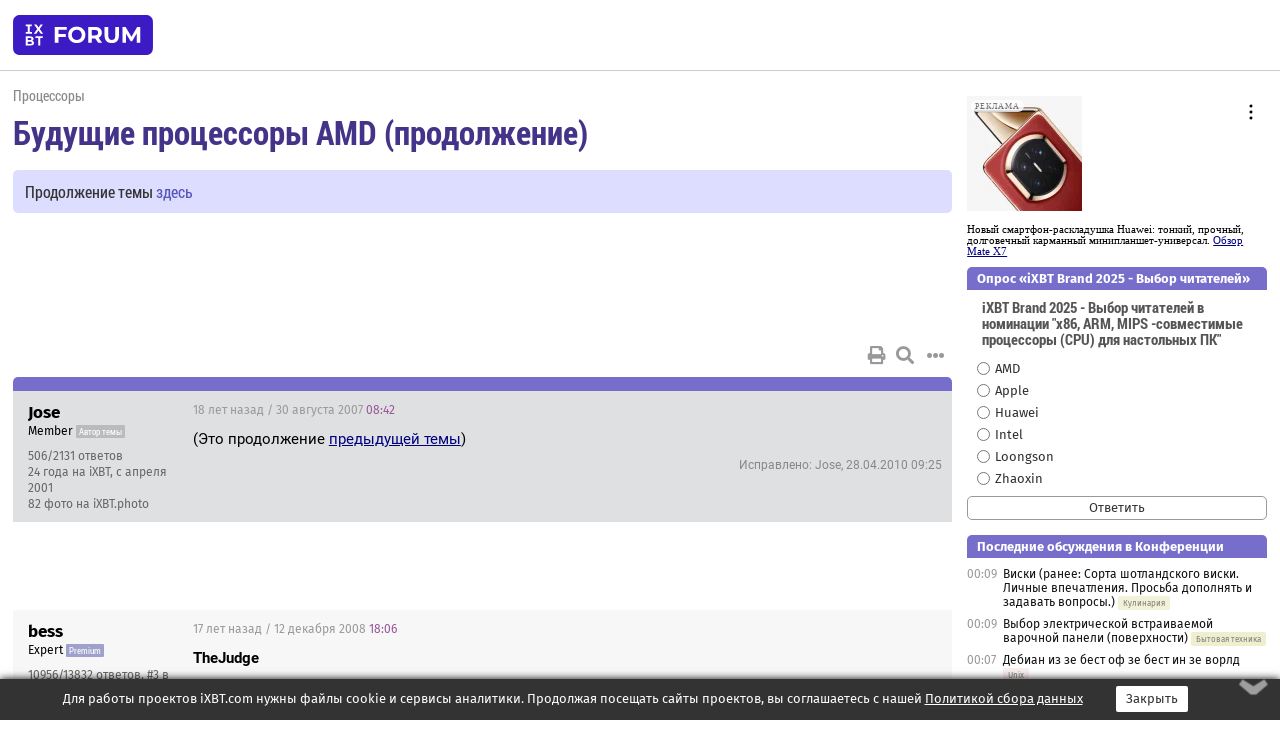

--- FILE ---
content_type: text/html; charset=windows-1251
request_url: https://forum.ixbt.com/topic.cgi?id=8:22153
body_size: 12051
content:
<!DOCTYPE html>
<html lang="ru">

<head>
<title>Будущие процессоры AMD (продолжение) [1] - Конференция iXBT.com</title>
<meta name="description" content="forum.iXBT.com - крупнейший форум о технике и технологиях в Рунете">
<meta name="viewport" content="width=device-width, initial-scale=1">
<meta name="theme-color" content="#88c"/>
<link rel="shortcut icon" href="/favicon.ico?2025">
<link rel="apple-touch-icon" href="/favicon-apple-touch-icon.png">
<link rel="icon" type="image/svg+xml" href="/favicon.svg" >
<link rel="manifest" href="/forum.webmanifest">
<link rel="preload" as="script" href="https://ajax.googleapis.com/ajax/libs/jquery/3.2.1/jquery.min.js"> 
<link rel="preload" as="script" href="/main.js?1768899744"> 
<link rel="stylesheet" href="/style.css?1768899744">
<script src="https://ajax.googleapis.com/ajax/libs/jquery/3.2.1/jquery.min.js"></script>
<script src="/main.js?1768899744"></script>

<script async src="https://yandex.ru/ads/system/header-bidding.js"></script><script type="text/javascript">var aAdvList = [];var adUnits = [];isMobile = false || (window.innerWidth < 740);isDesktop = false || (window.innerWidth > 1080);isPad = false || ((window.innerWidth >= 740) && (window.innerWidth <= 1080));if (isMobile) {adUnits = [{code:'m10',sizes:[[300,250],[336,280],[300,300]],bids:[{bidder:'betweenDigital',params:{placementId:3895019}},{bidder:'otm',params:{placementId:2164}},{bidder:'mytarget',params:{placementId:623218}},{bidder:'mediasniper',params:{placementId:17383}},{bidder:'sape',params:{placementId:875106}}]},{code:'m20',sizes:[[300,250],[336,280],[300,300]],bids:[{bidder:'betweenDigital',params:{placementId:3895020}},{bidder:'otm',params:{placementId:2165}},{bidder:'mytarget',params:{placementId:780304}},{bidder:'mediasniper',params:{placementId:17384}},{bidder:'sape',params:{placementId:875107}}]},{code:'m30',sizes:[[300,250],[336,280],[300,300]],bids:[{bidder:'betweenDigital',params:{placementId:2498312}},{bidder:'otm',params:{placementId:2166}},{bidder:'mytarget',params:{placementId:794229}},{bidder:'mediasniper',params:{placementId:17385}},{bidder:'sape',params:{placementId:875108}}]}];}else {if (isPad || isDesktop) {adUnits = [{code:'h10',sizes:[[728,90],[780,120],[320,50]],bids:[{bidder:'betweenDigital',params:{placementId:2498315}},{bidder:'mytarget',params:{placementId:238731}},{bidder:'mediasniper',params:{placementId:17386}},{bidder:'otm',params:{placementId:2170}},{bidder:'sape',params:{placementId:838316}}]},{code:'h20',sizes:[[728,90],[780,120],[320,50]],bids:[{bidder:'betweenDigital',params:{placementId:3895537}},{bidder:'mytarget',params:{placementId:780292}},{bidder:'mediasniper',params:{placementId:17387}},{bidder:'sape',params:{placementId:875102}},{bidder:'otm',params:{placementId:2171}}]},{code:'h30',sizes:[[728,90],[780,120],[320,50]],bids:[{bidder:'betweenDigital',params:{placementId:3917862}},{bidder:'mytarget',params:{placementId:794263}},{bidder:'mediasniper',params:{placementId:17388}},{bidder:'sape',params:{placementId:875103}},{bidder:'otm',params:{placementId:2172}}]}];}if (isDesktop) {adUnits = adUnits.concat([{code:'v10',sizes:[[300,600],[240,400],[160,600],[120,600],[300,250]],bids:[{bidder:'betweenDigital',params:{placementId:2498313}},{bidder:'mytarget',params:{placementId:238733}},{bidder:'mediasniper',params:{placementId:17389}},{bidder:'otm',params:{placementId:2168}},{bidder:'sape',params:{placementId:875104}}]},{code:'v20',sizes:[[300,600],[240,400],[160,600],[120,600],[300,250]],bids:[{bidder:'betweenDigital',params:{placementId:3895018}},{bidder:'mytarget',params:{placementId:778943}},{bidder:'mediasniper',params:{placementId:17390}},{bidder:'otm',params:{placementId:2169}},{bidder:'sape',params:{placementId:875105}}]}]);}}syncPixels = [{bidder:'betweenDigital',pixels:['https://ads.betweendigital.com/sspmatch?p=33565&r=$' + Date.now()]}];window.YaHeaderBiddingSettings = {biddersMap:{betweenDigital:797430,otm:1556362,sape:2260644,mediasniper:2221582,mytarget:788441},adUnits:adUnits,syncPixels:syncPixels,timeout:800};</script><script>window.yaContextCb = window.yaContextCb || []</script><script async src="https://yandex.ru/ads/system/context.js"></script><style>@media screen and (min-width:740px) {.horb {min-width:728px;max-width:100%;min-height:90px;text-align:center;margin-top:-1px;margin-bottom:-1px;}.mobadv,.mobb {display:none;}}@media screen and (min-width:1080px) {.vertb {text-align:center;margin-bottom:15px;background-color:#f1f1f1;min-height:600px;}}@media screen and (max-width:740px) {.mobb {text-align:center;max-width:100%;overflow:hidden;min-height:280px;}.deskadv,.horb,.vertb,.tgb {display:none;}}</style></head>

<body>
<script>load_counters(8)</script>

<div class="body_wrapper">
<div class="body_content">
	
<table id="top_menu_wrapper">
<tr><td id="top_menu">


<div class="left_menu_bg"></div>
<div class="left_menu" id="left_menu">
<a href="/" class="mainlogo" title="На главную страницу"></a>
<a href="javascript:;" id="left_menu_close"></a>
<div style="clear:both"></div>

<a href="/?id=all">Свежее</a> 
<a href="/search.cgi?id=8">Поиск</a>
<div class="sep"></div>
<div class='cat_title'><i class='fa fa-chevron-down'></i>Общие форумы</div><div class='cat_body'><a href="/?id=4">Техническая поддержка</a><a href="/?id=42">Компьютерный рынок</a><a href="/?id=82">Цифровой / умный дом</a><a href="/?id=79">MacLife</a><a href="/?id=111">Искусственный интеллект: технологии, практика, развитие</a><a href="/?id=78">Рынок труда в IT: образование, работа, карьера, зарплата</a><a href="/?id=100">Коммерческие темы</a></div><div class='cat_title'><i class='fa fa-chevron-down'></i>Специализированные форумы</div><div class='cat_body'><a href="/?id=8">Процессоры</a><a href="/?id=30">Разгон и охлаждение</a><a href="/?id=9">Системные платы</a><a href="/?id=27">Модули памяти</a><a href="/?id=10">Видеосистема</a><a href="/?id=73">TV- и FM-тюнеры, видеовход, видеовыход</a><a href="/?id=29">Цифровое видео: захват, монтаж, обработка</a><a href="/?id=28">Мониторы и другие устройства отображения</a><a href="/?id=20">Цифровое фото</a><a href="/?id=104">Беспилотные летательные аппараты</a><a href="/?id=12">Цифровой звук</a><a href="/?id=90">ProAudio: Профессиональное звуковое оборудование</a><a href="/?id=95">Стереосистемы</a><a href="/?id=60">Домашний кинотеатр: проигрыватели и источники сигнала</a><a href="/?id=61">Домашний кинотеатр: аудиосистема</a><a href="/?id=62">Домашний кинотеатр: ТV и проекторы</a><a href="/?id=11">Магнитные и SSD накопители</a><a href="/?id=31">Оптические носители информации</a><a href="/?id=109">Сетевые носители информации</a><a href="/?id=13">Периферия</a><a href="/?id=49">Корпуса, блоки питания, UPS</a><a href="/?id=14">Сети, сетевые технологии, подключение к интернету</a><a href="/?id=7">Системное администрирование, безопасность</a><a href="/?id=66">Серверы</a><a href="/?id=17">Ноутбуки, нетбуки и ультрабуки</a><a href="/?id=45">Планшеты и электронные книги</a><a href="/?id=16">Мобильные телефоны, смартфоны, кпк, коммуникаторы</a><a href="/?id=75">Мобильные гаджеты</a><a href="/?id=74">Операторы и технологии мобильной связи</a><a href="/?id=88">Телефония, телекоммуникации, офисные АТС</a><a href="/?id=47">Бытовая техника</a></div><div class='cat_title'><i class='fa fa-chevron-down'></i>Программы</div><div class='cat_body'><a href="/?id=22">Программы: OС и системное ПО</a><a href="/?id=23">Программы: Прикладное ПО</a><a href="/?id=76">Программы: Unix-like системы</a><a href="/?id=58">Драйверы</a><a href="/?id=24">Программы: Интернет</a><a href="/?id=26">Программирование</a></div><div class='cat_title'><i class='fa fa-chevron-down'></i>Игры</div><div class='cat_body'><a href="/?id=25">Игры для ПК</a><a href="/?id=87">Игровые консоли (игровые приставки) и игры для них</a></div><div class='cat_title'><i class='fa fa-chevron-down'></i>Авторские форумы</div><div class='cat_body'><a href="/?id=48">Электронные устройства и компоненты</a><a href="/?id=108">Клуб поклонников процессоров Intel</a></div><div class='cat_title'><i class='fa fa-chevron-down'></i>Прочие форумы</div><div class='cat_body'><a href="/?id=15">Общий</a><a href="/?id=54">Современная политика и макроэкономика</a><a href="/?id=55">История</a><a href="/?id=64">Наука, техника, технологии</a><a href="/?id=57">Банки и электронные платежи</a><a href="/?id=43">Криптовалюты, майнинг, blockchain-технологии, NFT</a><a href="/?id=65">Литература, музыка, искусство</a><a href="/?id=63">Кино</a><a href="/?id=70">Автофорум</a><a href="/?id=91">Строительство, ремонт, обустройство дома</a><a href="/?id=71">Спорт и здоровый образ жизни</a><a href="/?id=80">Кулинария, вкусная и здоровая пища, напитки, общепит</a><a href="/?id=72">Отдых, путешествия</a><a href="/?id=103">Семья, личная жизнь, взаимоотношения полов</a><a href="/?id=77">Юмор и несерьезные разговоры</a><a href="/?id=99">Сиюминутное общение, поздравления, онлайн-игры, фан-клубы участников, юмор на грани</a></div><div class='cat_title'><i class='fa fa-chevron-down'></i>Форумы поддержки портала iXBT.com</div><div class='cat_body'><a href="/?id=6">О работе сайта iXBT.com и его проектов (кроме конференции)</a><a href="/?id=97">Отзывы о работе розничных компьютерных компаний</a><a href="/?id=5">О будущем конференции</a></div><div class='cat_title'><i class='fa fa-chevron-down'></i>Архивы конференции</div><div class='cat_body'><a href="/?id=3">Бесплатные объявления KOMOK.com</a><a href="/?id=46">Архив &quot;О Конференции&quot;</a><a href="/?id=36">Архив &quot;Процессоры&quot;</a><a href="/?id=83">Архив &quot;Разгон и охлаждение&quot;</a><a href="/?id=37">Архив &quot;Системные платы&quot;</a><a href="/?id=39">Архив &quot;Модули памяти&quot;</a><a href="/?id=38">Архив &quot;Видеосистема&quot;</a><a href="/?id=59">Архив &quot;Видеозахват&quot;</a><a href="/?id=51">Архив &quot;Мониторы и другие устройства отображения&quot;</a><a href="/?id=84">Архив &quot;Цифровое изображение&quot;</a><a href="/?id=89">Архив &quot;Цифровой звук&quot;</a><a href="/?id=52">Архив &quot;Периферия&quot;</a><a href="/?id=68">Архив &quot;Корпуса, блоки питания, UPS&quot;</a><a href="/?id=86">Архив &quot;Коммуникации: сети и сетевые технологии&quot;</a><a href="/?id=32">Домашний интернет, модемы (архив)</a><a href="/?id=81">Архив &quot;Системное администрирование, безопасность&quot;</a><a href="/?id=41">Архив &quot;Мобильная связь&quot;</a><a href="/?id=112">Программы Microsoft: Windows, Office, Server, Windows Live</a><a href="/?id=67">Архив &quot;OС и системное ПО&quot;</a><a href="/?id=69">Архив &quot;Программы: Интернет&quot;</a><a href="/?id=40">Архив &quot;Программирование&quot;</a><a href="/?id=21">Форум прикладных программистов</a><a href="/?id=53">Архив &quot;Электронные устройства и компоненты&quot;</a><a href="/?id=35">Архив &quot;Околокомпьютерный Флейм & Общий&quot;</a><a href="/?id=34">Архив &quot;Полемика (Злобный Флейм)&quot;</a><a href="/?id=106">Околоавтомобильный Флейм</a><a href="/?id=33">Форум ремонтников</a><a href="/?id=98">Вопросы компании Intel</a><a href="/?id=105">Фотокамеры Samsung</a><a href="/?id=93">Форум о магазине приложений RuStore</a><a href="/?id=110">Форум по продукции компании Huawei</a><a href="/?id=101">Архив &quot;Рынок труда  в IT: вакансии и резюме&quot;</a><a href="/?id=96">Финансовое и корпоративное ПО</a><a href="/?id=94">Программирование: OpenSource</a></div>
<div class="sep"></div>
<div class='cat_title'><i class='fa fa-chevron-down'></i>Справка и сервисы</div>
<div class='cat_body'>
<a href="/?id=rules">Правила конференции</a>
<a href="/?id=faq">FAQ по конференции</a>
<a href="/users.cgi?id=admin#8" onclick="left_menu_close(); faq_open();return false;">Связаться с администрацией</a>
<a href="/users.cgi?id=list">Список участников</a>
<a href="/?id=stats">Cтатистика</a>
<a href="/?id=votingmodinfo">Опросы оценки обстановки в форумах</a>
<a href="/?id=votings">Опросы</a>
<a href="/users.cgi?id=moderatorform">Хотите стать модератором?</a>
</div>
<div class='cat_title'><i class='fa fa-chevron-down'></i>Другие проекты iXBT.com</div>
<div class='cat_body'>
<a target="_blank" rel="noopener" href="https://ixbt.com/">iXBT.com</a>
<a target="_blank" rel="noopener" href="https://www.ixbt.com/live/">Блоги</a>
<a target="_blank" rel="noopener" href="https://ixbt.games/">Games</a>
<a target="_blank" rel="noopener" href="https://ixbt.video/">Видео</a>
<a target="_blank" rel="noopener" href="https://ixbt.market/">Market</a>
<a target="_blank" rel="noopener" href="https://prosound.ixbt.com/">Prosound</a>
<a target="_blank" rel="noopener" href="https://smb.ixbt.com/">ПроБизнес</a>
</div>
<div class="cat_footer">
<a target="_blank" href="/?id=rules:cookie">Политика использования cookie</a>
<a target="_blank" href="/?id=rules:persdatapolicy">Политика защиты и обработки персональных данных</a>
<a target="_blank" href="https://www.ixbt.com/page/advert.html">Размещение рекламы</a>
<a target="_blank" rel="noopener" style="margin-top:10px; color:#999" href="https://www.ixbt.com/">© iXBT.com 1999-2026</a>
</div>

</div>


<a class="top mainlogo" href="/" title="На главную страницу"></a>

<div class="top" id="top_menu_list"></div>


<div class="top" id="top_menu_all"><a class="top" href="/?id=all" title="Свежее"><span class="text">Свежее</span><span class="icon"><i class="far fa-list-alt"></i></span></a></div><div class="top"><a class="top" href="/users.cgi?id=register"><span class="text">Зарегистрироваться</span><span class="icon"><i class="fa fa-sign-in-alt"></i>
</span></a></div>



<div class="top" id="honor"><a class="top" data-menuitem="honor" href="https://www.ixbt.com/cgi-bin/click_i.cgi?id=126656&pg=6693135" target="_blank"><div><img src="2021-honor-logo2.svg"></div></a></div>
<div class="top right last" id="top_menu_login"><a class="top" href="javascript:;" onClick="box_login(0)" title="Войти"><span class="login"><svg xmlns="http://www.w3.org/2000/svg" viewBox="0 0 18 18" width="16" height="16"><path d="M9 0C6.4 0 4.2 2.1 4.2 4.8c0 2.6 2.1 4.8 4.8 4.8s4.8-2.1 4.8-4.8C13.8 2.1 11.6 0 9 0zm0 7.5c-1.5 0-2.8-1.2-2.8-2.8S7.5 2 9 2s2.8 1.2 2.8 2.8S10.5 7.5 9 7.5zM14.5 12c-1.9-1.1-4-1.4-5.5-1.4S5.4 11 3.5 12C1.6 13.1 0 15 0 18h2c0-2.1 1.1-3.4 2.5-4.2 1.5-.9 3.3-1.2 4.5-1.2s3 .3 4.5 1.1c1.4.8 2.5 2.1 2.5 4.2h2c0-2.9-1.6-4.8-3.5-5.9z" fill="currentColor"></path></svg>Войти</span></a></div>


<div class="top right" id="top_menu_search"><a class="top" href="/search.cgi?id=8" title="Поиск"><svg xmlns="http://www.w3.org/2000/svg" viewBox="0 0 512 512" width="23" height="23"><path d="M416 208c0 45.9-22.868 96.69-47.968 131.09l124.697 125c12.485 12.516 15.65 24.505 3.15 37.005-12.5 12.5-26.079 14.105-38.579 1.605L330.7 376c-34.4 25.2-76.8 40-122.7 40C93.1 416 0 322.9 0 208S93.1 0 208 0s208 93.1 208 208zM208 368c79.53 0 160-80.471 160-160S287.53 48 208 48 48 128.471 48 208s80.47 160 160 160z" fill="currentColor"></path></svg></a></div>

</td></tr></table>
<script>
var topmenulist = [['Общие форумы',[4,42,82,79,111,78,100]],['Специализированные форумы',[8,30,9,27,10,73,29,28,20,104,12,90,95,60,61,62,11,31,109,13,49,14,7,66,17,45,16,75,74,88,47]],['Программы',[22,23,76,58,24,26]],['Игры',[25,87]],['Авторские форумы',[48,108]],['Прочие форумы',[15,54,55,64,57,43,65,63,70,91,71,80,72,103,77,99]],['Форумы поддержки портала iXBT.com',[6,97,5]]];
top_menu_init();
setTimeout("setSize();", 100);
var user_premium=0, fav_count=0, menu_forum_number='8', rc_time='29482380', show_avatars="", show_topic_date=0, postform_key="", user_forumpage_topics=""; 

</script>

	
<div id="cl" style="display:none"></div>



	<div class="body_content_table"><div class="column left">
 
<script>t_top('8','22153','Jose','Будущие процессоры AMD (продолжение)','','Продолжение темы <a href="https://forum.ixbt.com/topic.cgi?id=8:23407">здесь</a>','1',"topic.cgi?id=8:22153","1|2,2|3,3|4,4|5,5|6,6|&hellip;,81|156,156|157,157|158,158|далее,2",'','','','','','','<div class="deskadv" id="h-10"><div class="horb horb" id="h10"><\/div><\/div><script>if (isPad || isDesktop) {window.yaContextCb.push(()=>{Ya.adfoxCode.create({ownerId:263225,containerId:\'h10\',params:{pp:\'mai\',ps:\'cpss\',p2:\'ftsb\',puid1:\'n\',puid1:\'\',puid2:\'\',puid10:\'forum\'}})})}<\/script>','','',0,'','','','6720','2007-08-30','2011-03-03','')</script>

<script>t_post(0,'Jose','1Member||3506/2131||424 года на iXBT<span class="ds">, с апреля 2001</span>||782,,https://ixbt.photo/?id=user:27833||f"Процессоры"<span class="ds"> (35%)</span>||2Россия, Ленинград||92||01||',1188463320,'(Это продолжение <a href="https://forum.ixbt.com/topic.cgi?id=8:21330" target=_blank>предыдущей темы</a>)<p class="edited">Исправлено: Jose, 28.04.2010 09:25',[],'0;0;0;0;0;')</script>
<div><div class="deskadv" id="h-20"><div class="horb horb" id="h20"></div></div><div class="mobadv ban280" id="m-10"><div class="mobb mobb1" id="m10"></div></div><script>if (isPad || isDesktop) {window.yaContextCb.push(()=>{Ya.adfoxCode.create({ownerId:263225,containerId:'h20',params:{pp:'mak',ps:'cpss',p2:'ftsb',puid1:'n',puid1:'',puid2:'',puid10:'forum'}})})}else if (isMobile) {window.yaContextCb.push(()=>{Ya.adfoxCode.create({ownerId:263225,containerId:'m10',params:{pp:'mel',ps:'cpss',p2:'ftsc',puid1:'n',puid1:'',puid2:'',puid10:'forum'}})})}</script></div>
<script>t_post(1,'bess','1Expert||310956/13832||g3||91||426 лет на iXBT<span class="ds">, с октября 1999</span>||f"Процессоры"<span class="ds"> (84%)</span>||01||',1229105160,'<b>TheJudge</b><br><br><i>&gt; Может TLB починили ?</i><br><br>Дык вроде и не был сломан. А гигантский эффект в бракованном варианте "Барселоны" был обусловлен характером "отключения" - если бы просто отключали L3-кэш, то эффект был бы намного меньше.<br><br><i>&gt; Кстати, что там с ассоциативностью L3 ?</i><br><br>48 <img src="/smile.svg" class="smile" onerror="this.src=\\\'/smile.gif\\\'">',[],'0;0;0;0;0;')</script>
<script>t_post(2,'Felid','1Member||31660/2090||419 лет на iXBT<span class="ds">, с февраля 2006</span>||f"Процессоры"<span class="ds"> (64%)</span>||5http://www.ixbt.com/authors/286/||01||',1229111340,'<b>bess</b><br><i>11 пунктов от увеличения частоты</i> — 3.0/2.6=115% <img src="/smile.svg" class="smile" onerror="this.src=\\\'/smile.gif\\\'"><br><br><i>пока они не раскроют "источники" этого прироста</i> — предсказатель переходов, уже говорили. Хотя сомнительно, он и так во всех современных ЦП работает на 98-99%. Тогда где-то затыки приуменьшили. Или префетчер подкрутили. Проверим <img src="/smile.svg" class="smile" onerror="this.src=\\\'/smile.gif\\\'"><br><br><i>48</i> — и это само по себе любопытно — им при этом удалось ещё и латентность уменьшить.',[],'0;0;0;0;0;')</script>
<script>t_post(3,'TheJudge','1Member||3498/2491||g25||91||421 год на iXBT<span class="ds">, с марта 2004</span>||752,,https://ixbt.photo/?id=user:170476||f"Процессоры"<span class="ds"> (49%)</span>||2Россия, Саров||01||',1229111880,'<b>Felid</b><br><i>им при этом удалось ещё и латентность уменьшить</i><br><br>и, по слухам, частоту поднять тоже',[],'0;0;0;0;0;')</script>
<script>t_post(4,'bess','1Expert||310957/13833||g3||91||426 лет на iXBT<span class="ds">, с октября 1999</span>||f"Процессоры"<span class="ds"> (84%)</span>||01||',1229112120,'<b>Felid</b><br><br><i>&gt;&gt; 11 пунктов от увеличения частоты<br>&gt; — 3.0/2.6=115%</i><br><br>Ну и что ? Производительность не может быть пропорциональной частоте - так что здесь у них всё честно <img src="/smile.svg" class="smile" onerror="this.src=\\\'/smile.gif\\\'"><br><br><i>&gt; предсказатель переходов, уже говорили.</i><br><br>И что же они говорили - если детально ??<br><br><i>&gt; он и так во всех современных ЦП работает на 98-99%</i><br><br>А оставшийся процент неугадов как раз может давать большое "замедление" - например, в 10 процентов. А тут взяли и сэкономили 3 процентных пункта - why not ?<br><br><i>&gt; им при этом удалось ещё и латентность уменьшить.</i><br><br>Наверное, за счёт повышения частоты северного моста (относительно частоты ядер). К тому же в латентность L3-кэша входят довольно большие затраты на "коммуникации". Кстати, здесь неплохо бы посмотреть экспериментальные результаты замеров - и сравнить их для серверных процессоров (с высокой частотой "uncore") и для десктопных (с низкой) ...',[],'0;0;0;0;0;')</script>
<script>t_post(5,'Felid','1Member||31661/2091||419 лет на iXBT<span class="ds">, с февраля 2006</span>||f"Процессоры"<span class="ds"> (64%)</span>||5http://www.ixbt.com/authors/286/||01||',1229113680,'<b>bess</b><br><i>Производительность не может быть пропорциональной частоте - так что здесь у них всё честно</i> — ну нет, если уж натягивать максимум процентов, так натягивать <img src="/lol.svg" class="smile" onerror="this.src=\\\'/lol.gif\\\'"><br><br><i>что же они говорили - если детально</i> — детально — ничего.<br><br><i>оставшийся процент неугадов как раз может давать большое "замедление"</i> — давайте посчитаем. Допустим, у нас 15 стадий конвейера. Пускай команда условного перехода встречается раз в 15 команд (на неоптимизированном коде — раз в 10). Тогда при 2% ошибок неверно предсказанная команда встретится раз в 50 команд, т.е. раз в 750 тактов, замедлив вычисление на 15 тактов, т.е. из 765 тактов 15 будут штрафными — это 2%. Улучшим предсказание на 1% — и получим ускорение на тот же 1%.<br><br><i>Наверное, за счёт повышения частоты северного моста</i> — да, но это как раз трудно сделать, увеличивая ассоциативность — большее время нужно на срабатывание теговых компараторов, которых в 1,5 раза больше. Значит — в первых К10 недооптимизировали <img src="/smile.svg" class="smile" onerror="this.src=\\\'/smile.gif\\\'">',[],'0;0;0;0;0;')</script>
<script>t_post(6,'bess','1Expert||310958/13834||g3||91||426 лет на iXBT<span class="ds">, с октября 1999</span>||f"Процессоры"<span class="ds"> (84%)</span>||01||',1229114880,'<b>Felid</b><br><br><i>&gt; Улучшим предсказание на 1% — и получим ускорение на тот же 1%.</i><br><br>Вы прям как в "Ералаше" считаете <img src="/gigi.svg" class="smile" onerror="this.src=\\\'/gigi.gif\\\'">',[],'0;0;0;0;0;')</script>
<script>t_post(7,'Felid','1Member||31662/2092||419 лет на iXBT<span class="ds">, с февраля 2006</span>||f"Процессоры"<span class="ds"> (64%)</span>||5http://www.ixbt.com/authors/286/||01||',1229115720,'<b>bess</b><br><i>Вы прям как в "Ералаше" считаете </i> — пересчитайте по-своему <img src="/rotate.svg" class="smile" onerror="this.src=\\\'/rotate.gif\\\'">',[],'0;0;0;0;0;')</script>
<script>t_post(8,'min','1Member||3567/3340||425 лет на iXBT<span class="ds">, с ноября 2000</span>||79,,https://ixbt.photo/?id=user:17413||f"Общий"<span class="ds"> (31%)</span>||01||',1229165520,'<b>Felid</b><br><i>пересчитайте по-своему</i><br>Ошибка предсказания перехода может приводить не только к сбросу конвейера, но и к непрефетченому обращению в кэш или в память, а там уж и сотни тактов... ',[],'0;0;0;0;0;')</script>
<script>t_post(9,'Felid','1Member||31663/2093||419 лет на iXBT<span class="ds">, с февраля 2006</span>||f"Процессоры"<span class="ds"> (64%)</span>||5http://www.ixbt.com/authors/286/||01||',1229194260,'<b>min</b><br><i>Ошибка предсказания перехода может приводить не только к сбросу конвейера, но и к непрефетченому обращению в кэш или в память</i> — это верно, но если предположить, что неверно предсказанный переход неверно предсказывается не первый раз, то и неверно предскзанная ветвь тоже уже закэширована (хотя с того времени её уже могли вытеснить) <img src="/smile.svg" class="smile" onerror="this.src=\\\'/smile.gif\\\'"> По идее, хитрый предсказатель будет следить не только за предыдущими переходами, но и за собственной успешностью — и если попадётся переход с удручающе низкой предсказуемостью, то его на всякий случай можно подгружать в обе стороны. Хотя я не слышал о существовании префетча из L2 в L1I.',[],'0;0;0;0;0;')</script>
<script>t_post(10,'eXamp1e','1unregistered||',1229258340,'<b>bess</b><br><i>Дык вроде и не был сломан. А гигантский эффект в бракованном варианте "Барселоны" был обусловлен характером "отключения" - если бы просто отключали L3-кэш, то эффект был бы намного меньше.</i><br>Тогда маркетинговый отдел бы застрелился, ведь, так долго пиарили это преимущество <img src="/gigi.svg" class="smile" onerror="this.src=\\\'/gigi.gif\\\'">',[],'0;0;0;0;0;')</script>
<script>t_post(11,'amdfan','1Member||3616/2643||419 лет на iXBT<span class="ds">, с декабря 2006</span>||f"Политика"<span class="ds"> (42%)</span>||01||',1229260500,'<a href="http://www.3dnews.ru/news/predstavleni_obnovlennie_serveri_sun_x64_s_chetirehyadernimi_amd_opteron/" target="_blank" rel="nofollow">http://www.3dnews.ru/news/predstavleni_obnovlennie_s…nimi_amd_opteron/</a><br><br><b>bess</b><br><i>и сравнить их для серверных процессоров (с высокой частотой "uncore") и для десктопных (с низкой) ...</i><br>На АМ3 она будет  высокой говорят <img src="/smile.svg" class="smile" onerror="this.src=\\\'/smile.gif\\\'"> , точнее говорят что "внеядро" у процессоров в исполнении АМ3 будет работать на более высокой частоте чем у процессоров в исполнении АМ2+.<p class="edited">Исправлено: amdfan, 14.12.2008 16:19',[],'0;0;0;0;0;')</script>
<script>t_post(12,'bess','1Expert||310959/13836||g3||91||426 лет на iXBT<span class="ds">, с октября 1999</span>||f"Процессоры"<span class="ds"> (84%)</span>||01||',1229347740,'<b>amdfan</b><br><br>А зачем вы мне прислали рекламу серверов Sun-а ? В ней ведь нет никакой новой информации <img src="/rolleyes.svg" class="smile" onerror="this.src=\\\'/rolleyes.gif\\\'"><br><br><b>Felid</b><br><br><i>&gt; пересчитайте по-своему</i><br><br>Предположим (условно), что средний IPC=1.5 и непредсказанные инструкции перехода составляют 1.5% от всех инструкций - то есть встречаются в каждом сотом такте. Тогда прямая потеря составит примерно 15% всего времени. Если уменьшить долю неправильных предсказаний на одну пятую (с 1.5% до 1.2% от всех инструкций), то потеря снизится на 3%. Примерно такое могло и произойти в 45-нанометровом K10+. Хотя мне не очень верится ...',[],'0;0;0;0;0;')</script>
<script>t_post(13,'Felid','1Member||31675/2105||419 лет на iXBT<span class="ds">, с февраля 2006</span>||f"Процессоры"<span class="ds"> (64%)</span>||5http://www.ixbt.com/authors/286/||01||',1229367000,'<b>bess</b><br><i>непредсказанные инструкции перехода составляют 1.5% от всех инструкций</i> — т.е. примерно каждая 70-я? Нет, это слишком часто. Можно сказать, что непредсказанные инструкции перехода составляют 1.5% от всех предсказываемых инструкций (переходов), а не от всех вообще. Впрочем, в своих вычислениях выше я предполагал IPC=1. Если 1.5, то улучшение успешности предсказания на 1% даст уже +1.5% в скорости <img src="/smile.svg" class="smile" onerror="this.src=\\\'/smile.gif\\\'">',[],'0;0;0;0;0;')</script>
<script>t_post(14,'bess','1Expert||310962/13839||g3||91||426 лет на iXBT<span class="ds">, с октября 1999</span>||f"Процессоры"<span class="ds"> (84%)</span>||01||',1229370300,'<b>Felid</b><br><br><i>&gt; т.е. примерно каждая 70-я? Нет, это слишком часто</i><br><br>Сказал навскидку. Но вы можете заглянуть в интеловский журнал - номер, посвящённый "Прескотту" (и, возможно, "Баниасу" тоже). Там были интересные раскладки. Что же касается ваших цифирь, то есть одно возражение. Инструкции перехода встречаются гораздо чаще, чем одна на 10 или на 15. Только в расчётных программах с регулярной структурой частота и влияние переходов намного ниже - но мы ведь говорим не о них ...<br><br><i>&gt; Можно сказать, что непредсказанные инструкции перехода составляют 1.5%</i><br><br>Там очень большой разброс - см. упомянутрую статью.<br><br><i>&gt; Впрочем, в своих вычислениях выше я предполагал IPC=1. Если 1.5, то ...</i><br><br>Тут тоже разброс. Но в эпоху K8 можно было легко наблюдать IPC=1 (на определённых задачах). Вот я и увеличил с учётом прогресса <img src="/smile.svg" class="smile" onerror="this.src=\\\'/smile.gif\\\'">',[],'0;0;0;0;0;')</script>
<script>t_post(15,'Felid','1Member||31677/2107||419 лет на iXBT<span class="ds">, с февраля 2006</span>||f"Процессоры"<span class="ds"> (64%)</span>||5http://www.ixbt.com/authors/286/||01||',1229370840,'<b>bess</b><br><i>Инструкции перехода встречаются гораздо чаще, чем одна на 10 или на 15</i> — до того, как стали оптимизировать под средне- и длинноконвейерные архитектуры и до появления cmov (т.е. до P6) был 1 переход на 7 команд. Думаю, теперь-то уже компайлеры научились <img src="/smile.svg" class="smile" onerror="this.src=\\\'/smile.gif\\\'"> Смотрю вот в процедуры BLAS — вах-вах, там десятки команд без условных переходов подряд идут — в т.ч. в цикле.',[],'0;0;0;0;0;')</script>
<script>t_post(16,'bess','1Expert||310963/13840||g3||91||426 лет на iXBT<span class="ds">, с октября 1999</span>||f"Процессоры"<span class="ds"> (84%)</span>||01||',1229371080,'<b>Felid</b><br><br><i>&gt; Смотрю вот в процедуры BLAS — вах-вах, там десятки команд без условных переходов подряд идут — в т.ч. в цикле</i><br><br>Нашли куда смотреть. BLAS - это не просто нетипичный код, это нетипичный код доже среди научно-технических программ <img src="/smile.svg" class="smile" onerror="this.src=\\\'/smile.gif\\\'"> И вдобавок он написан на ассемлере - так что трансляторы тут ни при чём ...',[],'0;0;0;0;0;')</script>
<script>t_post(17,'Felid','1Member||31680/2110||419 лет на iXBT<span class="ds">, с февраля 2006</span>||f"Процессоры"<span class="ds"> (64%)</span>||5http://www.ixbt.com/authors/286/||01||',1229374620,'<b>bess</b><br>Ну, куда мне ещё смотерть — код как код, применяется часто в разных вичислялках. Чего MSVC пишет — тоже видел (встроенные рутины типа векторного синуса-косинуса). Всё пучком.',[],'0;0;0;0;0;')</script>
<script>t_post(18,'MMX','1Member||3304/976||424 года на iXBT<span class="ds">, с августа 2001</span>||f"Процессоры"<span class="ds"> (47%)</span>||2Россия, г.Мегион||01||',1229527440,'Повыходили обзоры Атлона 7000 серии "Блэк Эдишн" , но странным образом процессор созданный для разгона не тестируют с этим самым разгоном <img src="/eek.svg" class="smile" onerror="this.src=\\\'/eek.gif\\\'"> Что за фигня ?',[],'0;0;0;0;0;')</script>
<script>t_post(19,'auhin','1Member||321/909||421 год на iXBT<span class="ds">, с октября 2004</span>||712,,https://ixbt.photo/?id=user:195020||f"Накопители"<span class="ds"> (25%)</span>||2Россия, Санкт-Петербург||01||',1229532840,'<b>MMX</b><br>Что-то он какой-то неинтересный, как и все Феном первого поколения. Печка, однако. 95 Вт на смешных 2,7 ГГц — на любителя. Брисбен, несмотря на серьёзное отставание по производительности, смотрится гораздо предпочтительней.',[],'0;0;0;0;0;')</script>
<script>t_post(20,'Ustus','1Member||3150/563||419 лет на iXBT<span class="ds">, с февраля 2006</span>||f"Процессоры"<span class="ds"> (35%)</span>||2Украина, Харьков, окрестные леса||01||',1229547600,'<b>2 All</b><br>А кто-нибудь слышал какие-нибудь новые слухи про Phenom II X2? Или два ядра по нынешним временам - уже полное плебейство?',[],'0;0;0;0;0;')</script>
<script>t_post(21,'Felid','1Member||31707/2139||419 лет на iXBT<span class="ds">, с февраля 2006</span>||f"Процессоры"<span class="ds"> (64%)</span>||5http://www.ixbt.com/authors/286/||01||',1229547660,'<b>MMX</b><br><i>Повыходили обзоры Атлона 7000 серии "Блэк Эдишн"</i> — новые? Где?',[],'0;0;0;0;0;')</script>
<script>t_post(22,'Px','1Member||3311/2479||a00164566.jpg||421 год на iXBT<span class="ds">, с февраля 2004</span>||f"Видеосистема"<span class="ds"> (15%)</span>||2Украина||01||',1229547780,'<a href="http://www.fcenter.ru/cgi-bin/sitemanager/redirecturl.cgi?urlid=6017" target="_blank" rel="nofollow">http://www.fcenter.ru/cgi-bin/sitemanager/redirecturl.cgi?urlid=6017</a>',[],'0;0;0;0;0;')</script>
<script>t_post(23,'Felid','1Member||31709/2141||419 лет на iXBT<span class="ds">, с февраля 2006</span>||f"Процессоры"<span class="ds"> (64%)</span>||5http://www.ixbt.com/authors/286/||01||',1229552940,'<b>Px</b><br>О, отлично, посмотрим. (Автор Gavric у нас зарегистриорван?…)<br>Почему уровень TDP там назван типичным тепловыделением, когда это максимальное?<p></p><p class=small2>Добавление от 18.12.2008 06:08:</p><p></p>А вот и THG.ru тестирует, причём все 3 модли, включая младшую 7450 — <a href="http://www.thg.ru/cpu/athlon_x2_7750_7550_7450/print.html" target="_blank" rel="nofollow">http://www.thg.ru/cpu/athlon_x2_7750_7550_7450/print.html</a> : «45-нм линейка Core 2 остаётся быстрее, но новый X2 7000 всё равно является великолепной опцией для пользователей, желающих получить идеальное соотношение цена/качество, а также хорошим вариантом для модернизации платформ Socket AM2/AM2+.»<br><br>Результаты Эвереста говорят о том, что в этом тесте используется вендер-специфичная оптимизация, причём эта конкретная версия теста не узнала ядро Кума и отнесла его к интеловским <img src="/smile.svg" class="smile" onerror="this.src=\\\'/smile.gif\\\'"> Вообще же в этом тестировании Кума не показала себя никак. Была в среднячках даже среди старых Атлонов. С учётом предыдущих тестов, можно грешить не на ЦП, а на маму. Показатели Винрара, Суприм Коммандера и др. тому подтверждение. Короче, накосячили тестеры <img src="/smile.svg" class="smile" onerror="this.src=\\\'/smile.gif\\\'"><p class="edited">Исправлено: Felid, 18.12.2008 06:25',[],'0;0;0;0;0;')</script>
<script>t_post(24,'MMX','1Member||3306/978||424 года на iXBT<span class="ds">, с августа 2001</span>||f"Процессоры"<span class="ds"> (47%)</span>||2Россия, г.Мегион||01||',1229583240,'И нет тестов 7750 на часоте 2,8 3,0 3,2 ! Что за тест блэк эдишна без разгона , тяжело КУ в быосе поменять что-ли . . . <img src="/frown.svg" class="smile" onerror="this.src=\\\'/frown.gif\\\'">',[],'0;0;0;0;0;')</script>
<script>t_post(25,'Scaramouche','1Member||3107/269||417 лет на iXBT<span class="ds">, с мая 2008</span>||f"Процессоры"<span class="ds"> (54%)</span>||01||',1229587560,'<b>MMX</b><br><b>Felid</b><br>Для меня вообще не прозрачна причина вывода на рынок этой линейки. Разве что для затравки перед выводом двухъядерной линейки на Deneb? Да и то...',[],'0;0;0;0;0;')</script>
<script>t_post(26,'MMX','1Member||3307/979||424 года на iXBT<span class="ds">, с августа 2001</span>||f"Процессоры"<span class="ds"> (47%)</span>||2Россия, г.Мегион||01||',1229589060,'<b>Scaramouche</b><br>А мне кажется вполне логично. Линейка Атлонов Х2 уже устарела и морально и физически. Обновлять модельный ряд нужно просто срочно, т.к. на 2х ядерныые модели приходится более 50% продаж ! Единственное но , это частоты, я считаю что нужно было выпускать модели 2.8 и 3.0 Ггц а по возможности и 3.2 Ггц , даже если бы для этого ТДП пришлось бы поднять до 125 ватт.(для старшей модели)',[],'0;0;0;0;0;')</script>
<script>t_post(27,'min','1Member||3568/3341||425 лет на iXBT<span class="ds">, с ноября 2000</span>||79,,https://ixbt.photo/?id=user:17413||f"Общий"<span class="ds"> (31%)</span>||01||',1229590020,'<b>Scaramouche</b><br><i>Для меня вообще не прозрачна причина вывода на рынок этой линейки.</i><br>Это обрезки феномов первого поколения с двумя неисправными ядрами, не выкидывать же...<br>Вот и распродают, чтобы получить хоть что-то с них.',[],'0;0;0;0;0;')</script>
<script>t_post(28,'Scaramouche','1Member||3108/270||417 лет на iXBT<span class="ds">, с мая 2008</span>||f"Процессоры"<span class="ds"> (54%)</span>||01||',1229592960,'<b>MMX</b><br><i>устарела и морально и физически</i> Я думаю, устареет она тогда, когда у самой же AMD будет что-то лучшее в "двухъядерном" сегменте. <img src="/smile.svg" class="smile" onerror="this.src=\\\'/smile.gif\\\'"><br><b>Felid</b><br><i>Короче, накосячили тестеры</i> Кстати да, и сильно. Исходя из тамошнего же <a href="http://www.thg.ru/cpu/amd_phenom_x3_x4/amd_phenom_x3_x4-05.html" target="_blank" rel="nofollow">тестирования</a> X3 8750, X4 9750, X4 9850 и X2 6400+, можно вывести компиляцию ядрозависимости приложений (X3 8750 и X4 9750), частотозависимости (X4 9750 и X4 9850), производительности разных архитектур (все K10 и X2 6400+) и, скомпилировав все эти сравнения, вывести производительность 2.7 версии Kuma в среднем равной или чуть выше X2 6400+. Тогда становится относительно объяснимой и более высокая цифра (пусть и в другой системе) маркировки: 6400+ против 7750. А тут получается, что 7750 зачастую не справляется и с 6000+. В общем "не верю"! <img src="/smile.svg" class="smile" onerror="this.src=\\\'/smile.gif\\\'"><p></p><p class=small2>Добавление от 18.12.2008 09:38:</p><p></p><b>min</b><br>Так это актуальным было бы год назад, когда брак техпроцесса был высоким. А сейчас... Думаю, обрезков таких значительно меньше, и в основном скорее всего приходятся на X3. И маркировка в тестированиях осенняя, значит кристаллы используются относительно свежие.',[],'0;0;0;0;0;')</script>
<script>t_post(29,'MMX','1Member||3308/980||424 года на iXBT<span class="ds">, с августа 2001</span>||f"Процессоры"<span class="ds"> (47%)</span>||2Россия, г.Мегион||01||',1229594400,'<b>Scaramouche</b><br>Разве процессор , работающий на той-же частоте+тем-же кол-вом ядер, и "чисто на архитектуре" превосходящий процессоры предидущего поколения на 10-25 процентов не считается "лучше" предидущего ?',[],'0;0;0;0;0;')</script>
<script>t_post(30,'tcyan','1Member||316/7223||425 лет на iXBT<span class="ds">, с июля 2000</span>||f"Общий"<span class="ds"> (43%)</span>||01||',1229596680,'<font class="off"><b>Felid</b><br><i>(Автор Gavric у нас зарегистриорван?…)</i><br><img src="/gigi.svg" class="smile" onerror="this.src=\\\'/gigi.gif\\\'"> Историю iXBT срочно читать... <img src="/gigi.svg" class="smile" onerror="this.src=\\\'/gigi.gif\\\'"></font>',[],'0;0;0;0;0;')</script>
<script>t_post(31,'Scaramouche','1Member||3109/271||417 лет на iXBT<span class="ds">, с мая 2008</span>||f"Процессоры"<span class="ds"> (54%)</span>||01||',1229602200,'<b>MMX</b><br>Лучше для кого? <img src="/smile.svg" class="smile" onerror="this.src=\\\'/smile.gif\\\'">',[],'0;0;0;0;0;')</script>
<script>t_post(32,'MMX','1Member||3309/981||424 года на iXBT<span class="ds">, с августа 2001</span>||f"Процессоры"<span class="ds"> (47%)</span>||2Россия, г.Мегион||01||',1229606400,'<b>Scaramouche</b><br>Лучше для конечного потребителя , получающего большую производительность .',[],'0;0;0;0;0;')</script>
<div><div class="deskadv" id="h-30"><div class="horb horb" id="h30"></div></div><div class="mobadv ban280" id="m-20"><div class="mobb mobb2" id="m20"></div></div><script>if (isPad || isDesktop) {window.yaContextCb.push(()=>{Ya.adfoxCode.create({ownerId:263225,containerId:'h30',params:{pp:'maj',ps:'cpss',p2:'ftsb',puid1:'n',puid1:'',puid2:'',puid10:'forum'}})})}else if (isMobile) {window.yaContextCb.push(()=>{Ya.adfoxCode.create({ownerId:263225,containerId:'m20',params:{pp:'mem',ps:'cpss',p2:'ftsc',puid1:'n',puid1:'',puid2:'',puid10:'forum'}})})}</script></div>
<script>t_post(33,'Scaramouche','1Member||3110/272||417 лет на iXBT<span class="ds">, с мая 2008</span>||f"Процессоры"<span class="ds"> (54%)</span>||01||',1229619960,'<b>MMX</b><br>Гм, вы заметили б<b>о</b>льшую производительность? Я пока таких тестов не видел (чур мои рассуждения не приводить <img src="/smile.svg" class="smile" onerror="this.src=\\\'/smile.gif\\\'">. Это лишь домыслы)',[],'0;0;0;0;0;')</script>
<script language="Javascript">t_dialog_thanks('<a href=\'/?id=cabinet:orders_premium\' target=\'_blank\'><b>Купите Premium</b>, чтобы увеличить<br>текущие лимиты: <b>5</b> реакций/сутки</a>');t_bottom();</script></div>
<script>print_rc('8','<div class="deskadv"><div class="tgb tgb_bordered" id="tgb11"><\/div><\/div><script>if (isDesktop) {window.yaContextCb.push(()=>{Ya.adfoxCode.create({ownerId:263225,containerId:\'tgb11\',params:{p1:\'bzjhc\',p2:\'fugq\',puid1:\'n\'}})})}<\/script>','<div class="deskadv" id="v-10"><div class="vertb vertb1" id="v10"><\/div><\/div><script>if (isDesktop) {window.yaContextCb.push(()=>{Ya.adfoxCode.create({ownerId:263225,containerId:\'v10\',params:{pp:\'max\',ps:\'cpss\',p2:\'ftrh\',puid1:\'n\',puid1:\'\',puid2:\'\',puid10:\'forum\'}})})}<\/script>','<div class="deskadv" id="v-20"><div class="vertb vertb1" id="v20"><\/div><\/div><script>if (isDesktop) {window.yaContextCb.push(()=>{Ya.adfoxCode.create({ownerId:263225,containerId:\'v20\',params:{pp:\'may\',ps:\'cpss\',p2:\'ftrh\',puid1:\'n\',puid1:\'\',puid2:\'\',puid10:\'forum\'}})})}<\/script>')</script>
</div>
</div>

<script>print_footer('<div class="mobadv ban280" id="m-30"><div class="mobb mobb2" id="m30"><\/div><\/div><script>if (isMobile) {window.yaContextCb.push(()=>{Ya.adfoxCode.create({ownerId:263225,containerId:\'m30\',params:{pp:\'men\',ps:\'cpss\',p2:\'ftsc\',puid1:\'n\',puid1:\'\',puid2:\'\',puid10:\'forum\'}})})}<\/script>');</script>
</div>

</body>
</html>


--- FILE ---
content_type: application/javascript; charset=windows-1251
request_url: https://forum.ixbt.com/rc_data.js?undefined
body_size: 9280
content:
rss={};
rss['main']=['<a href="http://www.ixbt.com/">Статьи iXBT.com</a>',[['19:50<b>вчера</b>','https://www.ixbt.com/supply/deepcool-ch160-review.html','Корпус DeepCool CH160: оснащенная ручкой для переноски и весьма компактная модель под платы Mini-ITX'],['13:30<b>вчера</b>','https://www.ixbt.com/home/steba-hw3-review.html','Диспенсер горячей воды (проточный водонагреватель) Steba HW 3 Digital Fast: 4-литровый бак, широкий диапазон температурных настроек и защита от детей'],['10:30<b>вчера</b>','https://www.ixbt.com/mobile/huawei-mate-x7-review.html','Смартфон-раскладушка Huawei Mate X7: тонкий, прочный, долговечный карманный минипланшет-универсал'],['<b>2 дня назад</b>','https://www.ixbt.com/3dv/video-chart-0126.html','Выбираем лучшую видеокарту на январь 2026 года на основе сравнения 30 ускорителей 3D-графики в 28 тестах (с и без RT/DLSS/FSR/XeSS) в 3 разрешениях'],['<b>2 дня назад</b>','https://www.ixbt.com/home/redmond-mc128-review.html','Мультиварка Redmond («Редмонд») МС128: миниатюрная полнофункциональная модель для небольшой кухни'],['<b>2 дня назад</b>','https://www.ixbt.com/printers/xppen-artist-ultra-16-review.html','Интерактивный монитор XPPen Artist Ultra 16: топовый планшет для рисования с экраном 4K OLED'],['<b>3 дня назад</b>','https://www.ixbt.com/home/garlyn-master-style-elite-review.html','Фен-стайлер Garlyn Master Style Elite: современный помощник в сушке и укладке волос'],['<b>4 дня назад</b>','https://www.ixbt.com/home/hebermann-hbgs-302-1-x-review.html','Газовая варочная панель Hebermann HBGS 302.1 X: стильная минималистичная модель на две конфорки'],['<b>5 дней назад</b>','https://www.ixbt.com/nw/jeton-ax3000-core-review.html','Беспроводной роутер Jeton Tech AX3000 Core: модель массового сегмента нового для нас производителя'],['<b>5 дней назад</b>','https://www.ixbt.com/home/felfri-fwvc-006-review.html','Портативный моющий пылесос для мебели Felfri FWVC-006: быстрая и качественная уборка в квартире или в салоне автомобиля']]];
rss['other']=['<a href="http://www.ixbt.com/news/">Новости iXBT.com</a>',[['23:41<b>вчера</b>','https://www.ixbt.com/news/2026/01/20/kanada-gotovitsja-k-rekordnomu-zapusku-sputnikov-v-2026-godu.html','Канада готовится к рекордному запуску спутников в 2026 году'],['23:34<b>вчера</b>','https://www.ixbt.com/news/2026/01/20/amazon-kuiper-starlink.html','Нигерия открыла рынок спутникового интернета для Amazon Kuiper и конкурентов Starlink'],['23:29<b>вчера</b>','https://www.ixbt.com/news/2026/01/20/nasa-dss-14-2026.html','NASA лишилось ключевой антенны дальней связи DSS-14 в Голдстоуне до 2026 года: под угрозой контакты с дальними зондами'],['23:28<b>вчера</b>','https://www.ixbt.com/news/2026/01/20/nasa-artemis-2-6.html','NASA готовится к решающей «мокрой» репетиции Artemis 2 перед запуском 6 февраля'],['23:14<b>вчера</b>','https://www.ixbt.com/news/2026/01/20/spacex-starbase-starship.html','SpaceX оштрафована за обрушение крана на Starbase: управление по охране труда США насчитало семь нарушений при эксплуатации кранов и такелажа после расследования инцидента с обломками Starship'],['23:04<b>вчера</b>','https://www.ixbt.com/news/2026/01/20/haven-1-2027-vast-spacex-dragon.html','Запуск космической станции Haven-1 отложен до 2027 года: Vast должна предоставить SpaceX данные, подтверждающие безопасную стыковку Dragon, прежде чем отправлять экипаж к станции'],['22:52<b>вчера</b>','https://www.ixbt.com/news/2026/01/20/samsung-exynos-2600-heat-pass-block-hpb.html','Разработка Samsung для Exynos 2600 появится и в платформах других компаний. Технология Heat Pass Block (HPB) позволит снизить нагрев'],['22:38<b>вчера</b>','https://www.ixbt.com/news/2026/01/20/8-4-motorola-g67-power-g77-power.html','В прошлом поколении было 8 ГБ ОЗУ, а теперь только 4 ГБ. Motorola G67 Power засветился в Сети вместе с G77 Power '],['22:24<b>вчера</b>','https://www.ixbt.com/news/2026/01/20/otkrytaja-platforma-dlja-raschjota-jadernyh-reaktorov-openmc-priznana-odnoj-iz-luchshih-razrabotok-goda-v-ssha.html','Открытая платформа для расчёта ядерных реакторов OpenMC признана одной из лучших разработок года в США'],['22:17<b>вчера</b>','https://www.ixbt.com/news/2026/01/20/8-512-6500-440-oppo-reno15-fs.html','8/512 ГБ памяти и 6500 мАч, но старая платформа при цене 440 долларов. В Европе представили Oppo Reno15 FS']]];
rss[8]=['<a href="http://www.ixbt.com/">Новости CPU от iXBT.com</a>',[['22:52<b>вчера</b>','https://www.ixbt.com/news/2026/01/20/samsung-exynos-2600-heat-pass-block-hpb.html','Разработка Samsung для Exynos 2600 появится и в платформах других компаний. Технология Heat Pass Block (HPB) позволит снизить нагрев'],['17:07<b>вчера</b>','https://www.ixbt.com/news/2026/01/20/intel-vyigrala-krupnyj-kontrakt-ministerstva-vojny-ssha-ona-budet-razrabatyvat-i-postavljat-chipy-v-ramkah-kontrakta.html','Intel выиграла крупный контракт Министерства войны США. Она будет разрабатывать и поставлять чипы в рамках контракта SHIELD'],['09:00<b>вчера</b>','https://www.ixbt.com/news/2026/01/20/x86-arm-soc-nvidia-n1-n1x.html','Битва x86 и Arm грянет с новой силой. Ноутбуки с SoC Nvidia N1/N1X выйдут уже во втором квартале'],['01:00<b>вчера</b>','https://www.ixbt.com/news/2026/01/20/razrabotchiki-rossijskogo-litografa-zapustili-moshnuju-liniju-korpusirovanija-chipov.html','Разработчики российского литографа запустили мощную линию корпусирования чипов'],['<b>2 дня назад</b>','https://www.ixbt.com/news/2026/01/19/zapusk-uzhe-v-avguste-i-bez-vsjakih-problem-s-dostupnostju-pamjati-uskoriteli-dlja-ii-nvidia-rubin-uzhe-v-jetomu-godu.html','Запуск уже в августе и без всяких проблем с доступностью памяти. Ускорители для ИИ Nvidia Rubin уже в этому году будут доступны самым крупным клиентам'],['<b>2 дня назад</b>','https://www.ixbt.com/news/2026/01/19/samsung-euv-2-2026.html','Samsung начнёт тестирование EUV-литографии в США в марте, полноценное производство 2-нанометровых чипов — во второй половине 2026 года'],['<b>2 дня назад</b>','https://www.ixbt.com/news/2026/01/19/8-amd-5-75-ryzen-7-9850x3d.html','Новый игровой 8-ядерник AMD с большим кэшем, способный держать 5,75 ГГц на всех ядрах: Ryzen 7 9850X3D засветился в тесте'],['<b>2 дня назад</b>','https://www.ixbt.com/news/2026/01/19/tesla-nvidia-tesla-ai5-nvidia-blackwell-tesla.html','Tesla готова конкурировать с Nvidia: два чипа Tesla AI5 будут такими же мощными, как Nvidia Blackwell, но только решение Tesla дешевле и потребляет меньше'],['<b>2 дня назад</b>','https://www.ixbt.com/news/2026/01/19/tesla-9-nviida-amd.html','Илон Маск заявил, что Tesla собирается выпускать новые ИИ-чипы каждые 9 месяцев. Это чаще, чем у Nvidia и AMD'],['<b>3 дня назад</b>','https://www.ixbt.com/news/2026/01/18/nvidia-66-8-bernstein-nvidia.html','Доля Nvidia упадёт с 66% до 8%. Аналитики Bernstein считают, что китайские компании вытеснят Nvidia с местного рынка ускорителей для ИИ']]];
rss[10]=['<a href="http://www.ixbt.com/">Новости 3D-видео от iXBT.com</a>',[['21:52<b>вчера</b>','https://www.ixbt.com/news/2026/01/20/geforce-rtx-5080.html','Пользователь заказал GeForce RTX 5080, а её подменили, но на другую вполне современную видеокарту'],['12:23<b>вчера</b>','https://www.ixbt.com/news/2026/01/20/videokarty-podorozhajut-eshjo-silnee-nvidia-povysila-ceny-na-nabory-pamjati-a-msi-povyshaet-ceny-dlja-distributorov.html','Видеокарты подорожают ещё сильнее. Nvidia повысила цены на наборы памяти, а MSI повышает цены для дистрибуторов'],['<b>2 дня назад</b>','https://www.ixbt.com/news/2026/01/19/geforce-rtx-5070-ti-radeon-rx-9070-xt-amazon.html','Покупатели отворачиваются от подорожавших GeForce RTX 5070 Ti и Radeon RX 9070 XT: эти ускорители вылетели из топа продаж Amazon в США'],['<b>2 дня назад</b>','https://www.ixbt.com/news/2026/01/19/zephyr-geforce-rtx-4070-ti-super-mini-itx.html','Zephyr создаёт первую на рынке GeForce RTX 4070 Ti Super формата Mini-ITX '],['<b>2 дня назад</b>','https://www.ixbt.com/news/2026/01/19/jekranov-v-korpusah-i-videokartah-bylo-malo-zalman-vstroila-jekran-v-derzhatel-videokarty-i-jeto-interesnaja-ideja.html','Экранов в корпусах и видеокартах было мало: Zalman встроила экран в держатель видеокарты, и это интересная идея'],['<b>2 дня назад</b>','https://www.ixbt.com/news/2026/01/19/geforce-rtx-4080-rtx-3060.html','Купил GeForce RTX 4080, а оказалось, что внутри чип от RTX 3060. Китайский блогер показал очередную схему мошенничества'],['<b>2 дня назад</b>','https://www.ixbt.com/news/2026/01/19/geforce-dns-gtx-1660-ti-rtx-2060-rtx-3060.html','Ретро-видеокарты GeForce снова в России: в DNS стартовали продажи «новых» GTX 1660 Ti, RTX 2060 и RTX 3060'],['<b>2 дня назад</b>','https://www.ixbt.com/news/2026/01/19/geforce-gtx-1050-ti-10.html','В России вновь начали продавать GeForce GTX 1050 Ti — этой видеокарте уже 10 лет'],['<b>3 дня назад</b>','https://www.ixbt.com/news/2026/01/18/rtx-5090-inno3d-rtx-4090-rtx-5090.html','Геймер купил RTX 5090, из которой украли самое главное: INNO3D рассказала о случае мошенничества с видеокартой и развенчала миф о массовом плавлении RTX 4090 и RTX 5090'],['<b>3 дня назад</b>','https://www.ixbt.com/news/2026/01/18/vse-videokarty-nachali-dorozhat-v-evrope-ceny-vyrosli-uzhe-na-1015-i-bolee-vsego-za-tri-nedeli-.html','Все видеокарты начали дорожать. В Европе цены выросли уже на 10-15% и более всего за три недели ']]];
rss[12]=['<a href="http://www.ixbt.com/">Новости (цифровой звук) от iXBT.com</a>',[['18:13<b>вчера</b>','https://www.ixbt.com/news/2026/01/20/centry-obrabotki-dannyh-stali-samym-bystrorastushim-segmentom-na-rynke-stroitelstva-ssha.html','Центры обработки данных стали самым быстрорастущим сегментом на рынке строительства США'],['17:04<b>вчера</b>','https://www.ixbt.com/news/2026/01/20/prodolzhit-slushat-s-mesta-do-kotorogo-dochital-spotify-testiruet-sinhronizaciju-audioknig-s-bumazhnymi-izdanijami.html','Продолжить слушать с места, до которого дочитал: Spotify тестирует синхронизацию аудиокниг с бумажными изданиями'],['09:23<b>вчера</b>','https://www.ixbt.com/news/2026/01/20/intel-ohio-one.html','Проект мегафабрики Intel жив? Похоже, что строительство Ohio One готовы возобновить '],['04:54<b>вчера</b>','https://www.ixbt.com/news/2026/01/20/avtonomnye-roboty-oshen-vpervye-sobrali-dannye-vnutri-uragana-5j-kategorii-umberto.html','Автономные роботы Oshen впервые собрали данные внутри урагана 5-й категории «Умберто»'],['<b>2 дня назад</b>','https://www.ixbt.com/news/2026/01/19/microsoft-vypustila-jekstrennoe-obnovlenie-windows-dlja-nesposobnyh-vykljuchitsja-pk.html','Microsoft выпустила экстренное обновление Windows для неспособных выключиться ПК'],['<b>2 дня назад</b>','https://www.ixbt.com/news/2026/01/19/pervyj-reaktor-postroennoj-rosatomom-ajes-akkuju-gotov-na-99.html','Первый реактор построенной Росатомом АЭС «Аккую» готов на 99%'],['<b>2 дня назад</b>','https://www.ixbt.com/news/2026/01/19/apple-teper-budet-platit-menshe-po-trejdin-kompanija-snizila-summy-pochti-na-vse-pozicii.html','Apple теперь будет платить меньше по трейд-ин. Компания снизила суммы почти на все позиции'],['<b>2 дня назад</b>','https://www.ixbt.com/news/2026/01/19/peremeshenija-po-gorodu-v-realnom-vremeni-v-jandeks-karty-teper-mozhno-delitsja-geopoziciej.html','Перемещения по городу в реальном времени: в «Яндекс Картах» теперь можно делиться геопозицией'],['<b>4 дня назад</b>','https://www.ixbt.com/news/2026/01/17/vikipedii-ispolnilos-25-let.html','Википедии исполнилось 25 лет'],['<b>4 дня назад</b>','https://www.ixbt.com/news/2026/01/17/tsmc-i-tajvan-investirujut-v-ssha-500-mlrd-dollarov-storony-zakljuchili-istoricheskuju-sdelku-no-ssha-vsjo-ravno-ne.html','TSMC и Тайвань инвестируют в США 500 млрд долларов. Стороны заключили «историческую» сделку, но США всё равно не получат самый передовой техпроцесс  ']]];
rss[16]=['<a href="http://www.ixbt.com/">Мобильные новости от iXBT.com</a>',[['22:38<b>вчера</b>','https://www.ixbt.com/news/2026/01/20/8-4-motorola-g67-power-g77-power.html','В прошлом поколении было 8 ГБ ОЗУ, а теперь только 4 ГБ. Motorola G67 Power засветился в Сети вместе с G77 Power '],['22:17<b>вчера</b>','https://www.ixbt.com/news/2026/01/20/8-512-6500-440-oppo-reno15-fs.html','8/512 ГБ памяти и 6500 мАч, но старая платформа при цене 440 долларов. В Европе представили Oppo Reno15 FS'],['19:06<b>вчера</b>','https://www.ixbt.com/news/2026/01/20/iphone-air-2-2026-iphone-air.html','iPhone Air 2 выйдет осенью 2026 года, изменения по сравнению с iPhone Air будут минимальными'],['17:38<b>вчера</b>','https://www.ixbt.com/news/2026/01/20/samsung-galaxy-a57-2.html','Samsung нашла способ не повышать цены на народные смартфоны: Galaxy A57 получит китайские экраны'],['16:58<b>вчера</b>','https://www.ixbt.com/news/2026/01/20/zeiss-vivo-x200t.html','Zeiss поработала не только над камерой, но и над экраном. Vivo рассказала о смартфоне X200T для путешествий и фотосъемки в реальных условиях'],['16:50<b>вчера</b>','https://www.ixbt.com/news/2026/01/20/9000-10-000-redmi-turbo-5-max.html','9000 мАч, которые дают больше автономности, чем 10 000 мАч. Redmi Turbo 5 Max показал чудеса автономной работы в прямом эфире'],['13:56<b>вчера</b>','https://www.ixbt.com/news/2026/01/20/prilozhenie-gosuslugi-dom-skachali-bolee-15-mln-chelovek.html','Приложение «Госуслуги Дом» скачали более 15 млн человек'],['13:46<b>вчера</b>','https://www.ixbt.com/news/2026/01/20/google-vnedrjaet-novyj-interfejsa-golosovogo-poiska-na-android.html','Google внедряет новый интерфейс голосового поиска на Android'],['13:45<b>вчера</b>','https://www.ixbt.com/news/2026/01/20/xiaomi-hyperos-3-iphone-mac-windows.html','Xiaomi раскрыла список новых функций для HyperOS 3: взаимодействие со смартфонами iPhone, Mac и ПК с Windows, улучшения ИИ'],['13:12<b>вчера</b>','https://www.ixbt.com/news/2026/01/20/xiaomi-17-xiaomi-apple-iphone-17-2025.html','Xiaomi 17 помог Xiaomi опередить Apple с её iPhone 17 по итогам 2025 года на рынке смартфонов в Китае']]];
rss[49]=['<a href="http://www.ixbt.com/">Новости (корпуса, блоки питания, UPS) от iXBT.com</a>',[['17:27<b>вчера</b>','https://www.ixbt.com/news/2026/01/20/thunderbolt-5-ssd-terramaster-d1-ssd-pro.html','Это корпус-радиатор с Thunderbolt 5 для создания внешнего SSD. Представлен TerraMaster D1 SSD Pro'],['14:17<b>вчера</b>','https://www.ixbt.com/news/2026/01/20/iphone-nubia-red-magic-45w.html','Подойдёт для iPhone и не только. Представлен магнитный внешний аккумулятор Nubia Red Magic 45W'],['11:05<b>вчера</b>','https://www.ixbt.com/news/2026/01/20/vybivaet-avtomaty-peregrevajutsja-bloki-pitanija-peregorajut-udliniteli-rossijane-zhalujutsja-na-zarjadku-tehniki-apple.html','Выбивает автоматы, перегреваются блоки питания, перегорают удлинители: россияне жалуются на зарядку техники Apple из Европы'],['09:41<b>вчера</b>','https://www.ixbt.com/news/2026/01/20/akasa-viper-h6l-m2.html','Представлен Akasa Viper H6L M2: низкопрофильный, но весьма мощный и тихий кулер'],['<b>2 дня назад</b>','https://www.ixbt.com/news/2026/01/19/cuktech-15-air-15-000-65.html','Представлен Cuktech 15 Air: портативный аккумулятор ёмкостью 15 000 мАч в компактном корпусе, способный выдать 65 Вт'],['<b>2 дня назад</b>','https://www.ixbt.com/news/2026/01/19/zalman-acrux-ii-platinum-850-1000-1200.html','Zalman представила модульные БП Acrux II Platinum мощностью 850, 1000 и 1200 Вт'],['<b>2 дня назад</b>','https://www.ixbt.com/news/2026/01/19/xiaomi-vypustila-odin-iz-samyh-tonkih-vneshnih-akkumuljatorov-v-mire.html','Xiaomi выпустила один из самых тонких внешних аккумуляторов в мире'],['<b>3 дня назад</b>','https://www.ixbt.com/news/2026/01/18/20-000-100-ugreen-magflow-2-1.html','20 000 мА·ч, сразу две беспроводные зарядки, встроенный экран и плетеный кабель до 100 Вт. Представлено гибридное устройство Ugreen MagFlow 2-в-1'],['<b>4 дня назад</b>','https://www.ixbt.com/news/2026/01/17/evropejskaja-razrabotka-izmenit-cod-sistema-passivnogo-ohlazhdenija-sozdannaja-na-3dprintere-ohlazhdaet-chipy-bez.html','Европейская разработка изменит ЦОД? Система пассивного охлаждения, созданная на 3D-принтере, охлаждает чипы без вентиляторов и насосов.'],['<b>4 дня назад</b>','https://www.ixbt.com/news/2026/01/17/cuktech-6-mini-gan-16-240.html','Очень маленькое, но мощное зарядное устройство Cuktech 6 Mini GaN стоит всего 16 долларов, и это с 240-ваттным кабелем в комплекте']]];
rss[62]=['<a href="http://www.ixbt.com/">Новости (проекторы, кино и ДК) от iXBT.com</a>',[['18:13<b>вчера</b>','https://www.ixbt.com/news/2026/01/20/centry-obrabotki-dannyh-stali-samym-bystrorastushim-segmentom-na-rynke-stroitelstva-ssha.html','Центры обработки данных стали самым быстрорастущим сегментом на рынке строительства США'],['17:04<b>вчера</b>','https://www.ixbt.com/news/2026/01/20/prodolzhit-slushat-s-mesta-do-kotorogo-dochital-spotify-testiruet-sinhronizaciju-audioknig-s-bumazhnymi-izdanijami.html','Продолжить слушать с места, до которого дочитал: Spotify тестирует синхронизацию аудиокниг с бумажными изданиями'],['09:23<b>вчера</b>','https://www.ixbt.com/news/2026/01/20/intel-ohio-one.html','Проект мегафабрики Intel жив? Похоже, что строительство Ohio One готовы возобновить '],['04:54<b>вчера</b>','https://www.ixbt.com/news/2026/01/20/avtonomnye-roboty-oshen-vpervye-sobrali-dannye-vnutri-uragana-5j-kategorii-umberto.html','Автономные роботы Oshen впервые собрали данные внутри урагана 5-й категории «Умберто»'],['<b>2 дня назад</b>','https://www.ixbt.com/news/2026/01/19/microsoft-vypustila-jekstrennoe-obnovlenie-windows-dlja-nesposobnyh-vykljuchitsja-pk.html','Microsoft выпустила экстренное обновление Windows для неспособных выключиться ПК'],['<b>2 дня назад</b>','https://www.ixbt.com/news/2026/01/19/pervyj-reaktor-postroennoj-rosatomom-ajes-akkuju-gotov-na-99.html','Первый реактор построенной Росатомом АЭС «Аккую» готов на 99%'],['<b>2 дня назад</b>','https://www.ixbt.com/news/2026/01/19/apple-teper-budet-platit-menshe-po-trejdin-kompanija-snizila-summy-pochti-na-vse-pozicii.html','Apple теперь будет платить меньше по трейд-ин. Компания снизила суммы почти на все позиции'],['<b>2 дня назад</b>','https://www.ixbt.com/news/2026/01/19/peremeshenija-po-gorodu-v-realnom-vremeni-v-jandeks-karty-teper-mozhno-delitsja-geopoziciej.html','Перемещения по городу в реальном времени: в «Яндекс Картах» теперь можно делиться геопозицией'],['<b>4 дня назад</b>','https://www.ixbt.com/news/2026/01/17/vikipedii-ispolnilos-25-let.html','Википедии исполнилось 25 лет'],['<b>4 дня назад</b>','https://www.ixbt.com/news/2026/01/17/tsmc-i-tajvan-investirujut-v-ssha-500-mlrd-dollarov-storony-zakljuchili-istoricheskuju-sdelku-no-ssha-vsjo-ravno-ne.html','TSMC и Тайвань инвестируют в США 500 млрд долларов. Стороны заключили «историческую» сделку, но США всё равно не получат самый передовой техпроцесс  ']]];
rss[90]=['<a href="http://prosound.ixbt.com/">Новости спецпроекта ProSound.iXBT.com</a>',[['09:00<b>вчера</b>','https://prosound.ixbt.com/news/2026/january/20/ssl-umd192.shtml','Solid State Logic SSL UMD192 – звуковой MADI/Dante интерфейс'],['<b>2 дня назад</b>','https://prosound.ixbt.com/news/2026/january/19/akg-c104.shtml','AKG C104 – конденсаторный микрофон с большой диафрагмой'],['<b>4 дня назад</b>','https://prosound.ixbt.com/news/2026/january/17/fabfilter-pro-c-3.shtml','FabFilter Pro-C 3 – универсальный стерео-компрессор'],['<b>5 дней назад</b>','https://prosound.ixbt.com/news/2026/january/16/dpa-4099-coreplus.shtml','DPA 4099 CORE+ – универсальный инструментальный микрофон'],['<b>6 дней назад</b>','https://prosound.ixbt.com/news/2026/january/15/arturia-2026-winter-sale.shtml','Arturia 2026 Winter Sale – зимняя распродажа от Arturia'],['<b>7 дней назад</b>','https://prosound.ixbt.com/news/2026/january/14/black-lion-audio-midi-eight.shtml','Black Lion Audio MIDI Eight – MIDI-интерфейс'],['<b>31.12.2025</b>','https://prosound.ixbt.com/news/2025/december/31/happy-new-year.shtml','Поздравляем читателей ProSound c Новым годом!'],['<b>30.12.2025</b>','https://prosound.ixbt.com/news/2025/december/30/beyerdynamic-mmx-150.shtml','Beyerdynamic MMX 150 – беспроводная игровая гарнитура'],['<b>29.12.2025</b>','https://prosound.ixbt.com/news/2025/december/29/aurasonics-4amp.shtml','AuraSonics 4AMP – компактный усилитель для наушников'],['<b>26.12.2025</b>','https://prosound.ixbt.com/news/2025/december/26/ural-molniya-111.shtml','УРАЛ МОЛНИЯ 111 – портативная акустическая система']]];

votings_data='<div class="rc_title"><a href="https://www.ixbt.com/cgi-bin/votings.cgi?id=brand2025"> Опрос «iXBT Brand 2025 - Выбор читателей»</a></div><form action="https://www.ixbt.com/cgi-bin/votings.cgi" method="post"><input type="hidden" name="id" value="brand2025"><h3>iXBT Brand 2025 - Выбор читателей в номинации "x86, ARM, MIPS -совместимые процессоры (CPU) для настольных ПК"</h3><table class="rc_news"><tr><td width="20px"><input type="radio" name="o2" value="1" id="q1" /></td><td><label for="q1">AMD</label></td></tr><tr><td width="20px"><input type="radio" name="o2" value="2" id="q2" /></td><td><label for="q2">Apple</label></td></tr><tr><td width="20px"><input type="radio" name="o2" value="3" id="q3" /></td><td><label for="q3">Huawei</label></td></tr><tr><td width="20px"><input type="radio" name="o2" value="4" id="q4" /></td><td><label for="q4">Intel</label></td></tr><tr><td width="20px"><input type="radio" name="o2" value="5" id="q5" /></td><td><label for="q5">Loongson</label></td></tr><tr><td width="20px"><input type="radio" name="o2" value="6" id="q6" /></td><td><label for="q6">Zhaoxin</label></td></tr></table><input type="submit" value="Ответить" /></form>';
votings_id='brand2025';
lasttopics=[[1768954140,80,917,1053,'Виски (ранее: Сорта шотландского виски. Личные впечатления. Просьба дополнять и задавать вопросы.)'],[1768954140,47,7256,2298,'Выбор электрической встраиваемой варочной панели (поверхности)'],[1768954020,76,12173,129,' Дебиан из зе бест оф зе бест ин зе ворлд'],[1768953960,63,7350,4294,'Фильмы, которые мы рекомендуем'],[1768953780,8,26751,993,'18A мобильные процессоры Intel Panther Lake'],[1768953780,62,23164,4834,'LCD телевизоры фирмы Sony. Обсуждение - FAQ на первой странице.'],[1768953720,95,1315,966,'Флейм: влияют ли кабели на звук?'],[1768953480,87,2659,1262,' Биллибои против сонибоев. Сонибои против мариобоев. Мариобои против всех. И наоборот.'],[1768953420,82,2140,1883,'Выбор IP видеонаблюдения'],[1768953420,70,11019,1132,'Автомобильный видеорегистратор'],[1768953240,10,63984,3358,'3D-флудилка (часть 13) и продолжение опросов'],[1768953120,61,3078,1689,'Самодельная акустика и сабвуферы для домашнего кинотеатра'],[1768953060,16,47379,152,'Два смартфона или один у Вас с собой в повседневневке?'],[1768953000,91,5683,1590,'Мой опыт строительства бюджетного деревянного дома'],[1768952880,99,4948,3454,'Хорошие новости!'],[1768952520,65,4564,680,'Почему многие не любят классическую музыку?'],[1768952100,28,31196,2703,'Выбор Игрового монитора '],[1768951860,15,78444,4369,'Иммиграция. Как выжить за рубежом?'],[1768951740,17,13320,3582,'Правильная эксплуатация аккумуляторных батарей'],[1768951440,71,1465,4915,'Фитнесс, силовой тренинг, физкультура. ']];
newtopics=[['вчера',47,14270,'Газовая колонка Innovita primo 11'],['вчера',76,12174,'Sendmail, cyrus-imapd, shared mailbox - перестала работать отправка писем в общие ящики'],['вчера',4,146629,'Настройка монитора разрешением 5120х1440'],['вчера',8,26774,'Процессор i5 9400f прошу помощи.'],['3 дня',12,59092,'Edifier s880db mk ii или Aiyima a80+пассивные полочники'],['3 дня',24,50814,'Как можно узнать дату индексации страницы в выдаче поиска Google?'],['3 дня',8,26773,'Xeon E5-2696 V4 (22/44)  + DDR3 = ?']];
oldtopics=[[2001,10,19469,'противоречия в реестре?'],[2001,16,1660,'Siemens С35 и C35i'],[2001,28,327,'Присоветуйте, plz, ELSA или IIYAMA?'],[2001,29,289,'RealMagic Hollywood+'],[2002,22,20207,'Как параллельно WinNT 4.0 установить Win2000/XP?'],[2002,24,12411,'HTML/CSS есть ли тег чтобы фоновый img не тиражировался?'],[2002,31,8342,'Нужна помощь - немогу извлечь диск :o((('],[2002,4,29312,'Вопрос по DMA.'],[2002,40,669,'Как изменять контрастность изображения?'],[2002,9,33048,'Преувеличены ли слухи о кончине i850?']];